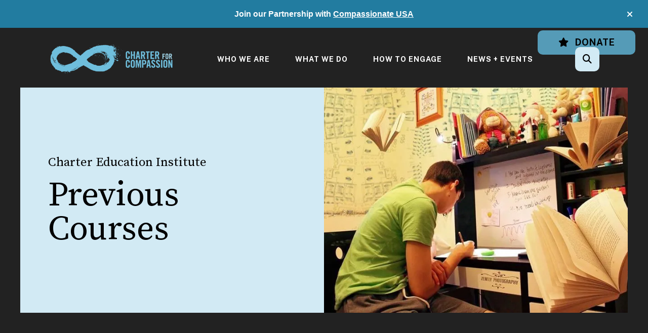

--- FILE ---
content_type: text/html; charset=UTF-8
request_url: https://charterforcompassion.org/charter-education-institute/previous-courses.html/title/poetry-for-inspiration-and-well-being
body_size: 12857
content:
<!DOCTYPE html>

<!--[if lt IE 9]><html lang="en" class="no-js lt-ie10 lt-ie9"><![endif]-->
<!--[if IE 9]><html lang="en" class="no-js is-ie9 lt-ie10"><![endif]-->
<!--[if gt IE 9]><!--><html lang="en" class="no-js"><!--<![endif]-->

<head>
  <title>Previous Courses : Charter Education Institute : Charter for Compassion</title>
    <link rel="shortcut icon" href="https://cdn.firespring.com/images/6c427f33-b1fc-4c56-b31d-89bf780f883b"/>


<!-- Meta tags -->
<meta charset="utf-8">
<meta name="viewport" content="width=device-width, initial-scale=1.0">





  <meta property="og:title" content="Previous Courses : Charter Education Institute : Charter for Compassion">
  <meta property="og:url" content="https://charterforcompassion.org/charter-education-institute/previous-courses.html/title/poetry-for-inspiration-and-well-being">
  <meta property="og:type" content="website">
        <meta name="twitter:card" content="summary">
  <meta name="twitter:title" content="Previous Courses : Charter Education Institute : Charter for Compassion">
    
  <link rel="stylesheet" href="//cdn.firespring.com/core/v2/css/stylesheet.1769554184.css">

<!-- CSS -->
      <link rel="stylesheet" href="//cdn.firespring.com/designs/np_cosmo/css/design-11496.1769554184.css">
  
<!-- SlickSlider Assets -->
  
<!-- jQuery -->
<script nonce="bfbaeab91f6a9de86c553ac78091783eeccfbb4e05f8b0651528ab8f7c2fc907" type="text/javascript">
  (function (window) {
    if (window.location !== window.top.location) {
      var handler = function () {
        window.top.location = window.location;
        return false;
      };
      window.onclick = handler;
      window.onkeypress = handler;
    }
  })(this);
</script>
  <script nonce="bfbaeab91f6a9de86c553ac78091783eeccfbb4e05f8b0651528ab8f7c2fc907" src="//cdn.firespring.com/core/v2/js/jquery.1769554184.js"></script>

<!-- Clicky Analytics -->
    <script
    nonce="bfbaeab91f6a9de86c553ac78091783eeccfbb4e05f8b0651528ab8f7c2fc907"
    type="text/javascript"
  >
    var firespring = { log: function () { return }, goal: function () { return } }
    var firespring_site_id = Number('101420595');
    (function () {
      var s = document.createElement('script')
      s.type = 'text/javascript'
      s.async = true
      s.src = 'https://analytics.firespring.com/js';
      (document.getElementsByTagName('head')[0] || document.getElementsByTagName('body')[0]).appendChild(s)
    })()
  </script>
<!-- End Clicky Analytics --><!-- Google External Accounts -->
<script
  async
  nonce="bfbaeab91f6a9de86c553ac78091783eeccfbb4e05f8b0651528ab8f7c2fc907"
  src="https://www.googletagmanager.com/gtag/js?id=G-XZBQRWQ9E0"
></script>
<script nonce="bfbaeab91f6a9de86c553ac78091783eeccfbb4e05f8b0651528ab8f7c2fc907">
  window.dataLayer = window.dataLayer || []

  function gtag () {dataLayer.push(arguments)}

  gtag('js', new Date())
    gtag('config', 'G-XZBQRWQ9E0')
    gtag('config', 'G-3MXD5JNQ3T')
  </script>
<!-- End Google External Accounts -->

            
  <!-- SF#01094586 10/13/2023 -->
<script nonce="bfbaeab91f6a9de86c553ac78091783eeccfbb4e05f8b0651528ab8f7c2fc907" data-cfasync="false">(function(w,i,s,e){window[w]=window[w]||function(){(window[w].q=window[w].q||[]).push(arguments)};window[w].l=Date.now();s=document.createElement('script');e=document.getElementsByTagName('script')[0];s.defer=1;s.src=i;e.parentNode.insertBefore(s, e)})('wisepops', 'https://wisepops.net/loader.js?v=2&h=jEQ9cZXzsr');</script>

</head>

  <body class="internal ">

  
  <a href="#main-content" class="hidden-visually skip-to-main">Skip to main content</a>

      <header class="header" id="header" data-search-indexed="false">
        <div class="alert-container">
      <div class="wrap">
        <div class="content-block alert-block">
  <p style="text-align:center;"><span style="float:none;font-family:Helvetica;font-style:normal;font-weight:400;letter-spacing:normal;text-indent:0px;text-transform:none;white-space:normal;word-spacing:0px;"><strong>Join our Partnership with </strong></span><a href="https://compassionateusa.org/"><span style="float:none;font-family:Helvetica;font-style:normal;font-weight:400;letter-spacing:normal;text-indent:0px;text-transform:none;white-space:normal;word-spacing:0px;"><strong>Compassionate USA</strong></span></a></p>
</div>
        <a href="#" class="alert-toggle" tabindex="0" role="button">
          <span class="sr-only">alert close</span>
        </a>
      </div>
    </div>
  
  <div class="header-container">

              <div class="content-block elfsight-translate-block">
  <div class="inline-process-code">
  <script nonce="bfbaeab91f6a9de86c553ac78091783eeccfbb4e05f8b0651528ab8f7c2fc907" src="https://static.elfsight.com/platform/platform.js" async></script>
<div class="elfsight-app-b131d6ff-42b9-4747-905b-6e819626aa75" data-elfsight-app-lazy style="margin-top:5px"></div>
</div>
</div><div class="content-block additional-header-block">
  <div class="button-content" id="content_c1a4cd258d8fc817625bce3116f9cd06">
    <div class="button-content__content">
      <a href="https://charterforcompassion.org/how-to-engage/donate/donate.html"   class="button button--icon button--icon-before"  itemprop="url">
              <i class="fa fa-fw fa-star button--icon__before"></i>
            Donate
            </a>
    </div>
  </div>
</div>
    
    <div class="wrap">
              <div class="nav-logo">
          <!-- Display portal logo if present -->
                      <!-- Display Logo-1 if present -->
                            <a href="https://charterforcompassion.org/"><img src="https://cdn.firespring.com/images/7b810406-ab7a-474f-9354-8b0817f8a0c1.png" alt="Charter for Compassion" title="logo"></a>
                              </div>

                <!-- Display Portal Nav if present -->
                                                                      <nav class="nav nav_primary dropdown nav-keyboard" aria-label="Primary">

    
    <ul class="nav__list nav-ul-0 nav">
      
    <li class="nav-level-0 nav__list--parent">
      <a href="https://charterforcompassion.org/who-we-are/">Who We Are</a>

      
        <ul class="nav-ul-1">
           
    <li class="nav-level-1">
      <a href="https://charterforcompassion.org/who-we-are/">Mission + Vision</a>

      
    </li>


    <li class="nav-level-1">
      <a href="https://charterforcompassion.org/who-we-are/ethics-principles.html">Ethics + Principles</a>

      
    </li>


    <li class="nav-level-1">
      <a href="https://charterforcompassion.org/who-we-are/resolution.html">Resolution</a>

      
    </li>


    <li class="nav-level-1">
      <a href="https://charterforcompassion.org/who-we-are/history.html">History</a>

      
    </li>


    <li class="nav-level-1">
      <a href="https://charterforcompassion.org/who-we-are/sign-the-charter.html">Sign the Charter</a>

      
    </li>


    <li class="nav-level-1">
      <a href="https://charterforcompassion.org/who-we-are/charter-for-compassion-20.html">Charter for Compassion 2.0</a>

      
    </li>


    <li class="nav-level-1">
      <a href="https://charterforcompassion.org/who-we-are/who-has-signed-the-charter.html">Who Has Signed the Charter?</a>

      
    </li>


    <li class="nav-level-1">
      <a href="https://charterforcompassion.org/who-we-are/charter-in-translation.html">Charter in Translation</a>

      
    </li>


    <li class="nav-level-1">
      <a href="https://charterforcompassion.org/who-we-are/board-council.html">Board + Council</a>

      
    </li>


    <li class="nav-level-1">
      <a href="https://charterforcompassion.org/who-we-are/teams/">Teams</a>

      
    </li>


    <li class="nav-level-1">
      <a href="https://charterforcompassion.org/who-we-are/goldenruleism.html">GoldenRuleism</a>

      
    </li>


    <li class="nav-level-1">
      <a href="https://charterforcompassion.org/who-we-are/annual-reports.html">Annual Reports</a>

      
    </li>


    <li class="nav-level-1">
      <a href="https://charterforcompassion.org/who-we-are/strategic-plan.html">Strategic Plan</a>

      
    </li>


    <li class="nav-level-1">
      <a href="https://charterforcompassion.org/who-we-are/facts-at-a-glance.html">Facts-at-a-Glance</a>

      
    </li>

        </ul>
      
    </li>


    <li class="nav-level-0 nav__list--parent">
      <a href="https://charterforcompassion.org/what-we-do/">What We Do</a>

      
        <ul class="nav-ul-1">
           
    <li class="nav-level-1 nav__list--parent">
      <a href="https://charterforcompassion.org/what-we-do/work-in-pillars/">Work in Pillars</a>

      
        <ul class="nav-ul-2">
           
    <li class="nav-level-2">
      <a href="https://charterforcompassion.org/what-we-do/work-in-pillars/art.html">Arts, Music, + Gratitude</a>

      
    </li>


    <li class="nav-level-2">
      <a href="https://charterforcompassion.org/what-we-do/work-in-pillars/education.html">Education + Wisdom</a>

      
    </li>


    <li class="nav-level-2">
      <a href="https://charterforcompassion.org/what-we-do/work-in-pillars/environment.html">Environmental Stewardship + Respect</a>

      
    </li>


    <li class="nav-level-2">
      <a href="https://charterforcompassion.org/what-we-do/work-in-pillars/health.html">Health + Compassion</a>

      
    </li>


    <li class="nav-level-2">
      <a href="https://charterforcompassion.org/what-we-do/work-in-pillars/social-justice.html">Justice + Integrity</a>

      
    </li>


    <li class="nav-level-2">
      <a href="https://charterforcompassion.org/what-we-do/work-in-pillars/play.html">Play, Courage, + Innovation</a>

      
    </li>


    <li class="nav-level-2">
      <a href="https://charterforcompassion.org/what-we-do/work-in-pillars/spirituality.html">Spirituality, Love, + Hope</a>

      
    </li>

        </ul>
      
    </li>


    <li class="nav-level-1 nav__list--parent">
      <a href="https://charterforcompassion.org/what-we-do/build-compassionate-communities/">Build Compassionate Communities</a>

      
        <ul class="nav-ul-2">
           
    <li class="nav-level-2">
      <a href="https://charterforcompassion.org/what-we-do/build-compassionate-communities/">Build Compassionate Communities</a>

      
    </li>


    <li class="nav-level-2">
      <a href="https://charterforcompassion.org/what-we-do/build-compassionate-communities/community-registration.html">Community Registration</a>

      
    </li>


    <li class="nav-level-2">
      <a href="https://charterforcompassion.org/what-we-do/build-compassionate-communities/compassion-ambassador-guidebooks.html">Compassion Ambassador Guidebooks</a>

      
    </li>


    <li class="nav-level-2">
      <a href="https://charterforcompassion.org/what-we-do/build-compassionate-communities/partners.html">Partners</a>

      
    </li>


    <li class="nav-level-2">
      <a href="https://charterforcompassion.org/what-we-do/build-compassionate-communities/interesting-articles.html">Interesting Articles</a>

      
    </li>


    <li class="nav-level-2">
      <a href="https://charterforcompassion.org/what-we-do/build-compassionate-communities/inspiring-books.html">Inspiring Books</a>

      
    </li>


    <li class="nav-level-2">
      <a href="https://charterforcompassion.org/what-we-do/build-compassionate-communities/grassroots-wisdom-book.html">Grassroots Wisdom Book</a>

      
    </li>


    <li class="nav-level-2">
      <a href="https://charterforcompassion.org/what-we-do/build-compassionate-communities/current-work.html">Current Work</a>

      
    </li>

        </ul>
      
    </li>


    <li class="nav-level-1">
      <a href="https://charterforcompassion.org/what-we-do/fostering-compassionate-communities/">Fostering Compassionate Communities</a>

      
    </li>


    <li class="nav-level-1">
      <a href="https://charterforcompassion.org/what-we-do/offer-compassionate-education/">Offer Compassionate Education</a>

      
    </li>


    <li class="nav-level-1">
      <a href="https://charterforcompassion.org/what-we-do/support-kids/">Support Kids</a>

      
    </li>


    <li class="nav-level-1">
      <a href="https://charterforcompassion.org/what-we-do/support-youth/">Support Youth - Conferences</a>

      
    </li>


    <li class="nav-level-1">
      <a href="https://charterforcompassion.org/what-we-do/promote-conversations/">Promote Conversations</a>

      
    </li>

        </ul>
      
    </li>


    <li class="nav-level-0 nav__list--parent">
      <a href="https://charterforcompassion.org/how-to-engage/">How To Engage</a>

      
        <ul class="nav-ul-1">
           
    <li class="nav-level-1">
      <a href="https://charterforcompassion.org/how-to-engage/join-our-network/">Join Our Network</a>

      
    </li>


    <li class="nav-level-1">
      <a href="https://charterforcompassion.org/how-to-engage/donate/">Donate</a>

      
    </li>


    <li class="nav-level-1">
      <a href="https://charterforcompassion.org/how-to-engage/start-a-compassionate-community.html">Start a Compassionate Community</a>

      
    </li>


    <li class="nav-level-1">
      <a href="https://charterforcompassion.org/how-to-engage/promote-circles-of-trust.html">Promote Circles of Trust</a>

      
    </li>


    <li class="nav-level-1">
      <a href="https://charterforcompassion.org/how-to-engage/shop.html">Shop</a>

      
    </li>


    <li class="nav-level-1">
      <a href="https://charterforcompassion.org/how-to-engage/join-others-map-of-co-creators.html">Join Others: Map of Co-Creators</a>

      
    </li>


    <li class="nav-level-1">
      <a href="https://charterforcompassion.org/how-to-engage/contribute-to-the-grassroots-wisdom-book.html">Contribute to the Grassroots Wisdom Book </a>

      
    </li>


    <li class="nav-level-1">
      <a href="https://charterforcompassion.org/how-to-engage/contact.html">Contact Us</a>

      
    </li>

        </ul>
      
    </li>


    <li class="nav-level-0 nav__list--parent">
      <a href="https://charterforcompassion.org/news-events/">News + Events</a>

      
        <ul class="nav-ul-1">
           
    <li class="nav-level-1">
      <a href="https://charterforcompassion.org/news-events/news/">News</a>

      
    </li>


    <li class="nav-level-1">
      <a href="https://charterforcompassion.org/news-events/event-calendar.html">Event Calendar</a>

      
    </li>


    <li class="nav-level-1">
      <a href="https://charterforcompassion.org/news-events/special-events/">Special Events + Projects</a>

      
    </li>


    <li class="nav-level-1">
      <a href="https://charterforcompassion.org/news-events/read-our-blog/">Read Our Blog</a>

      
    </li>


    <li class="nav-level-1">
      <a href="https://charterforcompassion.org/news-events/charter-archives/">Charter Archives</a>

      
    </li>


    <li class="nav-level-1">
      <a href="https://charterforcompassion.org/news-events/people-you-should-know/">People You Should Know</a>

      
    </li>


    <li class="nav-level-1">
      <a href="https://charterforcompassion.org/news-events/working-partners.html">Working Partners</a>

      
    </li>

        </ul>
      
    </li>

    </ul>

    
  </nav>


                  
                          <div class="search-container">
              <div class="search-toggle" tabindex="0" role="button" aria-label="Search This Site" aria-expanded="false">
                <span class="sr-only">search</span>
              </div>
              <div class="content-block search-1-block">
  <div class="search-form search-form--aa48187efcac40f0d1f0fc5eee976bb0" role="search">

  <form class="form--inline form--inline--no-button" novalidate>
    <div class="form-row">
      <div class="form-row__controls">
        <input aria-label="Search our site" type="search" id="search-form__input--aa48187efcac40f0d1f0fc5eee976bb0" autocomplete="off">
      </div>
    </div>
  </form>

  <div id="search-form__results--aa48187efcac40f0d1f0fc5eee976bb0" class="search-form__results"></div>
    <script nonce="bfbaeab91f6a9de86c553ac78091783eeccfbb4e05f8b0651528ab8f7c2fc907" type="text/javascript">
      var ss360Config = window.ss360Config || []
      var config = {
        style: {
          themeColor: '#333333',
          accentColor: "#000000",
          loaderType: 'circle'
        },
        searchBox: {
          selector: "#search-form__input--aa48187efcac40f0d1f0fc5eee976bb0"
        },
        tracking: {
          providers: []
        },
        siteId: "charterforcompassionorg.presencehost.net",
        showErrors: false
      }
      if (!window.ss360Config[0]) {
        var stScript = document.createElement('script')
        stScript.type = 'text/javascript'
        stScript.async = true
        stScript.src = 'https://cdn.sitesearch360.com/v13/sitesearch360-v13.min.js'
        var entry = document.getElementsByTagName('script')[0]
        entry.parentNode.insertBefore(stScript, entry)
      }
      ss360Config.push(config)
    </script>
</div>
</div>
          </div>
        
                <div class="mobile-menu-toggle" tabindex="0" role="button" aria-label="Mobile Navigation" aria-expanded="false">
          <i class="fa fa-bars"></i>
          <span class="sr-only">MENU</span>
        </div>
    </div>
  </div>
</header>
  
        
  <div class="masthead-container " data-search-indexed="true" role="region" aria-label="masthead">
    <div class="wrap">
      <div class="masthead-content">
        <h4>Charter Education Institute</h4><h1>Previous Courses</h1>    <div id="content_9b17a6a69098b619af729ea222f18f02"  class="image" style="max-width: 800px;">
    
    <img
        loading="lazy"
        width="800"
        height="500"
        alt=""
        src="https://cdn.firespring.com/images/7ba87cda-bfb4-43e2-adf5-482cf1ff85ee.jpeg"
        srcset="https://cdn.firespring.com/images/0a542fbc-47ab-4efa-b41c-a8036b3217b0.jpeg 600w, https://cdn.firespring.com/images/7ba87cda-bfb4-43e2-adf5-482cf1ff85ee.jpeg 800w"
        itemprop="image"
                    >
    

          </div>

        <div class="title">
          <p class="section-title">
                          Charter Education Institute
                      </p>
          <h1 class="page-title">
                          Previous Courses
                      </h1>
        </div>
      </div>
    </div>
    <div class="masthead-image"></div>
      </div>
  

  <main id="main-content">
    <div class="wrap">
              <div class="internal-content" data-search-indexed="true">
                          
                                <div class="primary-container">
              <div class="collection" id="content_0046f4e11a44a12581d1bff0ae7de99d">
            <div class="collection-item collection-item--details collection-item--has-image" id="content_0046f4e11a44a12581d1bff0ae7de99d_item_14875439">
        <div class="collection-item__content clearfix">
                  <div class="collection-item-label">
          <h2>Poetry for inspiration and Well-being</h2>
        </div>
      
      <div id="content_c9712b15c3620dbbc72cfaddaf44747e_image_item_14875439"  class="collection-item-image image sb-center-horz" style="max-width: 300px;">
    
    <img
        loading="lazy"
        width="300"
        height="300"
        alt="Poetry for inspiration and Well-being"
        src="https://cdn.firespring.com/images/fba0dc44-26e9-463d-8c3e-1cc94806b68f.jpg"
        srcset="https://cdn.firespring.com/images/fba0dc44-26e9-463d-8c3e-1cc94806b68f.jpg 300w"
        itemprop="image"
                    >
    

          </div>

      
    </div>
  </div>

  <div class="collection__return">
    <a href="https://charterforcompassion.org/charter-education-institute/previous-courses.html" class="nav-return">Return To List</a>
  </div>

</div>
            </div>
                  </div>
      
              <div class="sidebar-container" data-search-indexed="false">
    <!-- start sidebar -->
    
      <!-- BEGIN nav -->
                                          <nav class="nav nav_section_root subnav accordion" aria-label="Secondary">

    
    <ul class="nav__list nav-ul-0 nav subnav">
      
    <li class="nav-level-0">
      <a href="https://charterforcompassion.org/charter-education-institute/">Charter Education Institute</a>

      
    </li>


    <li class="nav-level-0 nav__list--here">
      <a href="https://charterforcompassion.org/charter-education-institute/previous-courses.html">Previous Courses</a>

      
    </li>


    <li class="nav-level-0">
      <a href="https://charterforcompassion.org/charter-education-institute/program-team.html">Program Team</a>

      
    </li>


    <li class="nav-level-0">
      <a href="https://charterforcompassion.org/charter-education-institute/become-a-cei-volunteer.html">Become a CEI Volunteer</a>

      
    </li>


    <li class="nav-level-0">
      <a href="https://charterforcompassion.org/charter-education-institute/cei-scholarships.html">CEI Scholarships</a>

      
    </li>


    <li class="nav-level-0">
      <a href="https://charterforcompassion.org/charter-education-institute/how-to-submit-a-course.html">How to Submit a Course</a>

      
    </li>

    </ul>

    
  </nav>


      
      <!-- END nav -->
        <!-- under-sidebar-container -->
    
  </div>

    </div>

        
        
  </main>


          <footer class="container-dark" data-search-indexed="false">

    
  <div class="wrap">
    <div class="row">

            <div class="col">
        <div class="locations-container">
          <div class="locations-hours locations-hours--variable">

  <div class="location location--1" itemscope itemtype="https://schema.org/Organization">

              
    <div class="location__info">

              
          <div class="location__address" itemprop="address" itemscope itemtype="https://schema.org/PostalAddress">

                          
                <div class="location-address location-address--1" itemprop="streetAddress">
                  PO Box 10787
                </div>

                                        
                <div class="location-address location-address--2" itemprop="streetAddress">
                  Bainbridge Island, Washington 98110
                </div>

                          
          </div>

              
                    
              
          <div class="location__links">
            <div class="location-links-email">
                                              <span class="value"><a href="https://charterforcompassion.org/how-to-engage/contact.html">Contact</a></span>
                          </div>
          </div>

              
                    
    </div>
  </div>


</div>        </div>
      </div>

                    <div class="col">
          <div class="content-block footer-links-block">
  <h5>Explore</h5>

        <div class="collection collection--list" id="content_e7a4b302c2fac9099f660d8b2eda8272">

    

    <ul class="collection__items">

        
                        <li class="collection-item" id="content_e7a4b302c2fac9099f660d8b2eda8272_item_14181536">
                                    <div class="collection-item__content">

          
                      <div class="collection-item-label"><a href="https://charterforcompassion.org/who-we-are/mission.html"     itemprop="url">Who We Are</a></div>
          
          
        </div>
              </li>
                            <li class="collection-item" id="content_e7a4b302c2fac9099f660d8b2eda8272_item_14181537">
                                    <div class="collection-item__content">

          
                      <div class="collection-item-label"><a href="https://charterforcompassion.org/who-we-are/resolution.html"     itemprop="url">What We Do</a></div>
          
          
        </div>
              </li>
                            <li class="collection-item" id="content_e7a4b302c2fac9099f660d8b2eda8272_item_14181538">
                                    <div class="collection-item__content">

          
                      <div class="collection-item-label"><a href="https://charterforcompassion.org/how-to-engage/join-our-network/join-our-network.html"     itemprop="url">How to Help</a></div>
          
          
        </div>
              </li>
                            <li class="collection-item" id="content_e7a4b302c2fac9099f660d8b2eda8272_item_14181539">
                                    <div class="collection-item__content">

          
                      <div class="collection-item-label"><a href="#"     itemprop="url">News &amp; Events</a></div>
          
          
        </div>
              </li>
                            <li class="collection-item" id="content_e7a4b302c2fac9099f660d8b2eda8272_item_14181540">
                                    <div class="collection-item__content">

          
                      <div class="collection-item-label"><a href="https://charterforcompassion.org/portal/login.html"     itemprop="url">Log In</a></div>
          
          
        </div>
              </li>
      
    </ul>

    </div>
</div>
        </div>
      
              <div class="col">
                                <div class="content-block social-media-block">
  <h5>Follow Us!</h5>

        <div class="collection collection--list" id="content_d73444096f976bf9fa119b28e97bd174">

    

    <ul class="collection__items">

        
                                      <li class="collection-item collection-item--has-image" id="content_d73444096f976bf9fa119b28e97bd174_item_14181526">
                                    <div class="collection-item__content clearfix">

                      <div id="content_c9712b15c3620dbbc72cfaddaf44747e_image_item_14181526"  class="collection-item-image image" style="max-width: 20px;">
    <a href="https://www.facebook.com/CharterforCompassion" target="_blank" rel="noopener noreferrer "    itemprop="url">
    <img
        loading="lazy"
        width="20"
        height="20"
        alt="Facebook"
        src="https://cdn.firespring.com/images/d7e458ba-2e2c-4474-881b-9fd03343c551.png"
        srcset="https://cdn.firespring.com/images/d7e458ba-2e2c-4474-881b-9fd03343c551.png 20w"
        itemprop="image"
                    >
    </a>

          </div>
          
          
          
        </div>
              </li>
                                          <li class="collection-item collection-item--has-image" id="content_d73444096f976bf9fa119b28e97bd174_item_14181527">
                                    <div class="collection-item__content clearfix">

                      <div id="content_c9712b15c3620dbbc72cfaddaf44747e_image_item_14181527"  class="collection-item-image image" style="max-width: 20px;">
    <a href="https://www.linkedin.com/company/charterforcompassion/" target="_blank" rel="noopener noreferrer "    itemprop="url">
    <img
        loading="lazy"
        width="20"
        height="20"
        alt="LinkedIn"
        src="https://cdn.firespring.com/images/2146b650-1447-4685-aaec-73fe5be0fd3c.png"
        srcset="https://cdn.firespring.com/images/2146b650-1447-4685-aaec-73fe5be0fd3c.png 20w"
        itemprop="image"
                    >
    </a>

          </div>
          
          
          
        </div>
              </li>
                                          <li class="collection-item collection-item--has-image" id="content_d73444096f976bf9fa119b28e97bd174_item_14199140">
                                    <div class="collection-item__content clearfix">

                      <div id="content_c9712b15c3620dbbc72cfaddaf44747e_image_item_14199140"  class="collection-item-image image" style="max-width: 43px;">
    <a href="https://www.instagram.com/charterforcompassion/" target="_blank" rel="noopener noreferrer "    itemprop="url">
    <img
        loading="lazy"
        width="43"
        height="43"
        alt="Instagram"
        src="https://cdn.firespring.com/images/373f63b5-8cbe-4de2-8c76-530d0436bd5a.png"
        srcset="https://cdn.firespring.com/images/373f63b5-8cbe-4de2-8c76-530d0436bd5a.png 43w"
        itemprop="image"
                    >
    </a>

          </div>
          
                      <div class="collection-item-label"><a href="https://www.instagram.com/charterforcompassion/" target="_blank" rel="noopener noreferrer "    itemprop="url">Instagram</a></div>
          
          
        </div>
              </li>
                                          <li class="collection-item collection-item--has-image" id="content_d73444096f976bf9fa119b28e97bd174_item_14181529">
                                    <div class="collection-item__content clearfix">

                      <div id="content_c9712b15c3620dbbc72cfaddaf44747e_image_item_14181529"  class="collection-item-image image" style="max-width: 40px;">
    <a href="https://bsky.app/profile/chartercompassion.bsky.social" target="_blank" rel="noopener noreferrer "    itemprop="url">
    <img
        loading="lazy"
        width="40"
        height="40"
        alt="Bluesky"
        src="https://cdn.firespring.com/images/eaee45cf-c8db-456a-8c11-c72eaf059849.png"
        srcset="https://cdn.firespring.com/images/eaee45cf-c8db-456a-8c11-c72eaf059849.png 40w"
        itemprop="image"
                    >
    </a>

          </div>
          
          
          
        </div>
              </li>
                                          <li class="collection-item collection-item--has-image" id="content_d73444096f976bf9fa119b28e97bd174_item_14181530">
                                    <div class="collection-item__content clearfix">

                      <div id="content_c9712b15c3620dbbc72cfaddaf44747e_image_item_14181530"  class="collection-item-image image" style="max-width: 20px;">
    <a href="https://www.youtube.com/user/CharterforCompassion" target="_blank" rel="noopener noreferrer "    itemprop="url">
    <img
        loading="lazy"
        width="20"
        height="20"
        alt="YouTube"
        src="https://cdn.firespring.com/images/c5ddaa69-b89c-4181-9b70-b4a22ebc2c11.png"
        srcset="https://cdn.firespring.com/images/c5ddaa69-b89c-4181-9b70-b4a22ebc2c11.png 20w"
        itemprop="image"
                    >
    </a>

          </div>
          
          
          
        </div>
              </li>
                                          <li class="collection-item collection-item--has-image" id="content_d73444096f976bf9fa119b28e97bd174_item_15256091">
                                    <div class="collection-item__content clearfix">

                      <div id="content_c9712b15c3620dbbc72cfaddaf44747e_image_item_15256091"  class="collection-item-image image" style="max-width: 200px;">
    <a href="https://thecharterforcompassion.substack.com/" target="_blank" rel="noopener noreferrer "    itemprop="url">
    <img
        loading="lazy"
        width="200"
        height="200"
        alt="substack"
        src="https://cdn.firespring.com/images/68c3f40c-e44a-4f71-9c9b-c65e768d1026.png"
        srcset="https://cdn.firespring.com/images/68c3f40c-e44a-4f71-9c9b-c65e768d1026.png 200w"
        itemprop="image"
                    >
    </a>

          </div>
          
          
          
        </div>
              </li>
      
    </ul>

    </div>
</div>
          
                                <div class="content-block search-3-block">
  <div class="search-form search-form--3428b5285a06c4ba506d152fc823f119" role="search">

  <form class="form--inline form--inline--no-button" novalidate>
    <div class="form-row">
      <div class="form-row__controls">
        <input aria-label="Search our site" type="search" id="search-form__input--3428b5285a06c4ba506d152fc823f119" autocomplete="off">
      </div>
    </div>
  </form>

  <div id="search-form__results--3428b5285a06c4ba506d152fc823f119" class="search-form__results"></div>
    <script nonce="bfbaeab91f6a9de86c553ac78091783eeccfbb4e05f8b0651528ab8f7c2fc907" type="text/javascript">
      var ss360Config = window.ss360Config || []
      var config = {
        style: {
          themeColor: '#333333',
          accentColor: "#000000",
          loaderType: 'circle'
        },
        searchBox: {
          selector: "#search-form__input--3428b5285a06c4ba506d152fc823f119"
        },
        tracking: {
          providers: []
        },
        siteId: "charterforcompassionorg.presencehost.net",
        showErrors: false
      }
      if (!window.ss360Config[0]) {
        var stScript = document.createElement('script')
        stScript.type = 'text/javascript'
        stScript.async = true
        stScript.src = 'https://cdn.sitesearch360.com/v13/sitesearch360-v13.min.js'
        var entry = document.getElementsByTagName('script')[0]
        entry.parentNode.insertBefore(stScript, entry)
      }
      ss360Config.push(config)
    </script>
</div>
</div>
          
                            </div>
          </div>

    <div class="row bottom-footer">
      <div class="col">
                <div class="copy-container">
          &copy;
          2026
          &nbsp;&ndash;&nbsp;
          Charter for Compassion
          &nbsp;&ndash;
        </div>

        <div class="powered-by">
  Crafted by <a href="https://www.firespring.com/services/nonprofit-website-builder/" target="_blank" rel="noopener noreferrer">Firespring</a>
</div>
              <div class="policy-links">
              <!-- BEGIN privacy policy -->
        <div class="policy-link policy-link--privacy">

          <a href="#privacy-policy" class="lightbox lightbox--inline js-lightbox--inline">Privacy Policy</a>

          <div id="privacy-policy" class="inline-popup inline-popup--medium mfp-hide">

            <div class="policy-title">
              <h2>Privacy Policy</h2>
            </div>

            <div class="policy-content">
              <ol>

<li><strong>What Information Do We Collect?</strong>
When you visit our website you may provide us with two types of information: personal information you knowingly choose to disclose that is collected on an individual basis and website use information collected on an aggregate basis as you and others browse our website.</li>

<li><strong>Personal Information You Choose to Provide</strong>
We may request that you voluntarily supply us with personal information, including your email address, postal address, home or work telephone number and other personal information for such purposes as correspondence, placing an order, requesting an estimate, or participating in online surveys.
If you choose to correspond with us through email, we may retain the content of your email messages together with your email address and our responses. We provide the same protections for these electronic communications that we employ in the maintenance of information received by mail and telephone.</li>

<li><strong>Website Use Information</strong>
Similar to other websites, our site may utilize a standard technology called "cookies" (see explanation below, "What Are Cookies?") and web server logs to collect information about how our website is used. Information gathered through cookies and server logs may include the date and time of visits, the pages viewed, time spent at our website, and the sites visited just before and just after ours. This information is collected on an aggregate basis. None of this information is associated with you as an individual.</li>

<li><strong>How Do We Use the Information That You Provide to Us?</strong>
Broadly speaking, we use personal information for purposes of administering our business activities, providing service and support and making available other products and services to our customers and prospective customers. Occasionally, we may also use the information we collect to notify you about important changes to our website, new services and special offers we think you will find valuable. The lists used to send you product and service offers are developed and managed under our traditional standards designed to safeguard the security and privacy of all personal information provided by our users. You may at any time to notify us of your desire not to receive these offers.</li>

<li><strong>What Are Cookies?</strong>
Cookies are a feature of web browser software that allows web servers to recognize the computer used to access a website. Cookies are small pieces of data that are stored by a user's web browser on the user's hard drive. Cookies can remember what information a user accesses on one web page to simplify subsequent interactions with that website by the same user or to use the information to streamline the user's transactions on related web pages. This makes it easier for a user to move from web page to web page and to complete commercial transactions over the Internet. Cookies should make your online experience easier and more personalized.</li>

<li><strong>How Do We Use Information Collected From Cookies?</strong>
We use website browser software tools such as cookies and web server logs to gather information about our website users' browsing activities, in order to constantly improve our website and better serve our users. This information assists us to design and arrange our web pages in the most user-friendly manner and to continually improve our website to better meet the needs of our users and prospective users.
Cookies help us collect important business and technical statistics. The information in the cookies lets us trace the paths followed by users to our website as they move from one page to another. Web server logs allow us to count how many people visit our website and evaluate our website's visitor capacity. We do not use these technologies to capture your individual email address or any personally identifying information about you.</li>

<li><strong>Notice of New Services and Changes</strong>
Occasionally, we may use the information we collect to notify you about important changes to our website, new services and special offers we think you will find valuable. As a user of our website, you will be given the opportunity to notify us of your desire not to receive these offers by clicking on a response box when you receive such an offer or by sending us an email request.</li>

<li><strong>How Do We Secure Information Transmissions?</strong>
When you send confidential personal information to us on our website, a secure server software which we have licensed encrypts all information you input before it is sent to us. The information is scrambled en route and decoded once it reaches our website.
Other email that you may send to us may not be secure unless we advise you that security measures will be in place prior to your transmitting the information. For that reason, we ask that you do not send confidential information such as Social Security, credit card, or account numbers to us through an unsecured email.</li>

<li><strong>How Do We Protect Your Information?</strong>
Information Security -- We utilize encryption/security software to safeguard the confidentiality of personal information we collect from unauthorized access or disclosure and accidental loss, alteration or destruction.
Evaluation of Information Protection Practices -- Periodically, our operations and business practices are reviewed for compliance with organization policies and procedures governing the security, confidentiality and quality of our information.
Employee Access, Training and Expectations -- Our organization values, ethical standards, policies and practices are committed to the protection of user information. In general, our business practices limit employee access to confidential information, and limit the use and disclosure of such information to authorized persons, processes and transactions.</li>

<li><strong>How Can You Access and Correct Your Information?</strong>
You may request access to all your personally identifiable information that we collect online and maintain in our database by emailing us using the contact form provided to you within the site structure of our website.</li>

<li><strong>Do We Disclose Information to Outside Parties?</strong>
We may provide aggregate information about our customers, sales, website traffic patterns and related website information to our affiliates or reputable third parties, but this information will not include personally identifying data, except as otherwise provided in this privacy policy.</li>

<li><strong>What About Legally Compelled Disclosure of Information?</strong>
We may disclose information when legally compelled to do so, in other words, when we, in good faith, believe that the law requires it or for the protection of our legal rights.</li>

<li><strong>Permission to Use of Materials</strong>
The right to download and store or output the materials in our website is granted for the user's personal use only, and materials may not be reproduced in any edited form. Any other reproduction, transmission, performance, display or editing of these materials by any means mechanical or electronic without our express written permission is strictly prohibited. Users wishing to obtain permission to reprint or reproduce any materials appearing on this site may contact us directly.</li>

</ol>
            </div>

          </div>

        </div>
        <!-- END privacy policy -->
      
              <!-- BEGIN terms & conditions -->
        <div class="policy-link policy-link--terms-conditions">

          <a href="#terms-conditions" class="lightbox lightbox--inline js-lightbox--inline">Terms &amp; Conditions</a>

          <div id="terms-conditions" class="inline-popup inline-popup--medium mfp-hide">

            <div class="policy-title">

              <h2>Terms &amp; Conditions</h2>

            </div>

            <div class="policy-content">
              <h2>Donation Refund Policy</h2>

We are grateful for your donation and support of our organization. If you have made an error in making your donation or change your mind about contributing to our organization please contact us.  Refunds are returned using the original method of payment. If you made your donation by credit card, your refund will be credited to that same credit card.

<h2>Automated Recurring Donation Cancellation</h2>

Ongoing support is important to enabling projects to continue their work, so we encourage donors to continue to contribute to projects over time. But if you must cancel your recurring donation, please notify us.
            </div>

          </div>

        </div>
        <!-- END terms & conditions -->
          </div>
        </div>

                    <div class="col">
          <div class="footer-logo">
            <a href="https://charterforcompassion.org/"><img src="https://cdn.firespring.com/images/03e856a9-31e3-4e60-8906-2e3210dcdfd4.png" alt="Charter for Compassion" title="logo"></a>
          </div>
        </div>
      
    </div>
  </div>
</footer>
      
  <section class="mobile-container" data-search-indexed="false">
  <div class="mobile-menu-wrap">

    <div class="top-mobile">
                                                                <nav class="nav mobile accordion" aria-label="Secondary">

    
    <ul class="nav__list nav-ul-0 nav">
      
    <li class="nav-level-0 nav__list--parent">
      <a href="https://charterforcompassion.org/who-we-are/">Who We Are</a>

      
        <ul class="nav-ul-1">
           
    <li class="nav-level-1">
      <a href="https://charterforcompassion.org/who-we-are/">Mission + Vision</a>

      
    </li>


    <li class="nav-level-1">
      <a href="https://charterforcompassion.org/who-we-are/ethics-principles.html">Ethics + Principles</a>

      
    </li>


    <li class="nav-level-1">
      <a href="https://charterforcompassion.org/who-we-are/resolution.html">Resolution</a>

      
    </li>


    <li class="nav-level-1">
      <a href="https://charterforcompassion.org/who-we-are/history.html">History</a>

      
    </li>


    <li class="nav-level-1">
      <a href="https://charterforcompassion.org/who-we-are/sign-the-charter.html">Sign the Charter</a>

      
    </li>


    <li class="nav-level-1">
      <a href="https://charterforcompassion.org/who-we-are/charter-for-compassion-20.html">Charter for Compassion 2.0</a>

      
    </li>


    <li class="nav-level-1">
      <a href="https://charterforcompassion.org/who-we-are/who-has-signed-the-charter.html">Who Has Signed the Charter?</a>

      
    </li>


    <li class="nav-level-1">
      <a href="https://charterforcompassion.org/who-we-are/charter-in-translation.html">Charter in Translation</a>

      
    </li>


    <li class="nav-level-1">
      <a href="https://charterforcompassion.org/who-we-are/board-council.html">Board + Council</a>

      
    </li>


    <li class="nav-level-1">
      <a href="https://charterforcompassion.org/who-we-are/teams/">Teams</a>

      
    </li>


    <li class="nav-level-1">
      <a href="https://charterforcompassion.org/who-we-are/goldenruleism.html">GoldenRuleism</a>

      
    </li>


    <li class="nav-level-1">
      <a href="https://charterforcompassion.org/who-we-are/annual-reports.html">Annual Reports</a>

      
    </li>


    <li class="nav-level-1">
      <a href="https://charterforcompassion.org/who-we-are/strategic-plan.html">Strategic Plan</a>

      
    </li>


    <li class="nav-level-1">
      <a href="https://charterforcompassion.org/who-we-are/facts-at-a-glance.html">Facts-at-a-Glance</a>

      
    </li>

        </ul>
      
    </li>


    <li class="nav-level-0 nav__list--parent">
      <a href="https://charterforcompassion.org/what-we-do/">What We Do</a>

      
        <ul class="nav-ul-1">
           
    <li class="nav-level-1 nav__list--parent">
      <a href="https://charterforcompassion.org/what-we-do/work-in-pillars/">Work in Pillars</a>

      
        <ul class="nav-ul-2">
           
    <li class="nav-level-2">
      <a href="https://charterforcompassion.org/what-we-do/work-in-pillars/art.html">Arts, Music, + Gratitude</a>

      
    </li>


    <li class="nav-level-2">
      <a href="https://charterforcompassion.org/what-we-do/work-in-pillars/education.html">Education + Wisdom</a>

      
    </li>


    <li class="nav-level-2">
      <a href="https://charterforcompassion.org/what-we-do/work-in-pillars/environment.html">Environmental Stewardship + Respect</a>

      
    </li>


    <li class="nav-level-2">
      <a href="https://charterforcompassion.org/what-we-do/work-in-pillars/health.html">Health + Compassion</a>

      
    </li>


    <li class="nav-level-2">
      <a href="https://charterforcompassion.org/what-we-do/work-in-pillars/social-justice.html">Justice + Integrity</a>

      
    </li>


    <li class="nav-level-2">
      <a href="https://charterforcompassion.org/what-we-do/work-in-pillars/play.html">Play, Courage, + Innovation</a>

      
    </li>


    <li class="nav-level-2">
      <a href="https://charterforcompassion.org/what-we-do/work-in-pillars/spirituality.html">Spirituality, Love, + Hope</a>

      
    </li>

        </ul>
      
    </li>


    <li class="nav-level-1 nav__list--parent">
      <a href="https://charterforcompassion.org/what-we-do/build-compassionate-communities/">Build Compassionate Communities</a>

      
        <ul class="nav-ul-2">
           
    <li class="nav-level-2">
      <a href="https://charterforcompassion.org/what-we-do/build-compassionate-communities/">Build Compassionate Communities</a>

      
    </li>


    <li class="nav-level-2">
      <a href="https://charterforcompassion.org/what-we-do/build-compassionate-communities/community-registration.html">Community Registration</a>

      
    </li>


    <li class="nav-level-2">
      <a href="https://charterforcompassion.org/what-we-do/build-compassionate-communities/compassion-ambassador-guidebooks.html">Compassion Ambassador Guidebooks</a>

      
    </li>


    <li class="nav-level-2">
      <a href="https://charterforcompassion.org/what-we-do/build-compassionate-communities/partners.html">Partners</a>

      
    </li>


    <li class="nav-level-2">
      <a href="https://charterforcompassion.org/what-we-do/build-compassionate-communities/interesting-articles.html">Interesting Articles</a>

      
    </li>


    <li class="nav-level-2">
      <a href="https://charterforcompassion.org/what-we-do/build-compassionate-communities/inspiring-books.html">Inspiring Books</a>

      
    </li>


    <li class="nav-level-2">
      <a href="https://charterforcompassion.org/what-we-do/build-compassionate-communities/grassroots-wisdom-book.html">Grassroots Wisdom Book</a>

      
    </li>


    <li class="nav-level-2">
      <a href="https://charterforcompassion.org/what-we-do/build-compassionate-communities/current-work.html">Current Work</a>

      
    </li>

        </ul>
      
    </li>


    <li class="nav-level-1">
      <a href="https://charterforcompassion.org/what-we-do/fostering-compassionate-communities/">Fostering Compassionate Communities</a>

      
    </li>


    <li class="nav-level-1">
      <a href="https://charterforcompassion.org/what-we-do/offer-compassionate-education/">Offer Compassionate Education</a>

      
    </li>


    <li class="nav-level-1">
      <a href="https://charterforcompassion.org/what-we-do/support-kids/">Support Kids</a>

      
    </li>


    <li class="nav-level-1">
      <a href="https://charterforcompassion.org/what-we-do/support-youth/">Support Youth - Conferences</a>

      
    </li>


    <li class="nav-level-1">
      <a href="https://charterforcompassion.org/what-we-do/promote-conversations/">Promote Conversations</a>

      
    </li>

        </ul>
      
    </li>


    <li class="nav-level-0 nav__list--parent">
      <a href="https://charterforcompassion.org/how-to-engage/">How To Engage</a>

      
        <ul class="nav-ul-1">
           
    <li class="nav-level-1">
      <a href="https://charterforcompassion.org/how-to-engage/join-our-network/">Join Our Network</a>

      
    </li>


    <li class="nav-level-1">
      <a href="https://charterforcompassion.org/how-to-engage/donate/">Donate</a>

      
    </li>


    <li class="nav-level-1">
      <a href="https://charterforcompassion.org/how-to-engage/start-a-compassionate-community.html">Start a Compassionate Community</a>

      
    </li>


    <li class="nav-level-1">
      <a href="https://charterforcompassion.org/how-to-engage/promote-circles-of-trust.html">Promote Circles of Trust</a>

      
    </li>


    <li class="nav-level-1">
      <a href="https://charterforcompassion.org/how-to-engage/shop.html">Shop</a>

      
    </li>


    <li class="nav-level-1">
      <a href="https://charterforcompassion.org/how-to-engage/join-others-map-of-co-creators.html">Join Others: Map of Co-Creators</a>

      
    </li>


    <li class="nav-level-1">
      <a href="https://charterforcompassion.org/how-to-engage/contribute-to-the-grassroots-wisdom-book.html">Contribute to the Grassroots Wisdom Book </a>

      
    </li>


    <li class="nav-level-1">
      <a href="https://charterforcompassion.org/how-to-engage/contact.html">Contact Us</a>

      
    </li>

        </ul>
      
    </li>


    <li class="nav-level-0 nav__list--parent">
      <a href="https://charterforcompassion.org/news-events/">News + Events</a>

      
        <ul class="nav-ul-1">
           
    <li class="nav-level-1">
      <a href="https://charterforcompassion.org/news-events/news/">News</a>

      
    </li>


    <li class="nav-level-1">
      <a href="https://charterforcompassion.org/news-events/event-calendar.html">Event Calendar</a>

      
    </li>


    <li class="nav-level-1">
      <a href="https://charterforcompassion.org/news-events/special-events/">Special Events + Projects</a>

      
    </li>


    <li class="nav-level-1">
      <a href="https://charterforcompassion.org/news-events/read-our-blog/">Read Our Blog</a>

      
    </li>


    <li class="nav-level-1">
      <a href="https://charterforcompassion.org/news-events/charter-archives/">Charter Archives</a>

      
    </li>


    <li class="nav-level-1">
      <a href="https://charterforcompassion.org/news-events/people-you-should-know/">People You Should Know</a>

      
    </li>


    <li class="nav-level-1">
      <a href="https://charterforcompassion.org/news-events/working-partners.html">Working Partners</a>

      
    </li>

        </ul>
      
    </li>

    </ul>

    
  </nav>


              
                    <div class="content-block quicklinks-block">
  <div class="collection collection--list" id="content_cf4644e9312cc7fd93e3db3384a52051">

    

    <ul class="collection__items">

        
                        <li class="collection-item" id="content_cf4644e9312cc7fd93e3db3384a52051_item_14181525">
                                    <div class="collection-item__content">

          
                      <div class="collection-item-label"><a href="https://charterforcompassion.org/who-we-are/sign-the-charter.html" target="_blank" rel="noopener noreferrer "    itemprop="url">READ THE CHARTER</a></div>
          
          
        </div>
              </li>
                            <li class="collection-item" id="content_cf4644e9312cc7fd93e3db3384a52051_item_14181524">
                                    <div class="collection-item__content">

          
                      <div class="collection-item-label"><a href="https://connect.charterforcompassion.org/ssp/join-charter-compassion" target="_blank" rel="noopener noreferrer "    itemprop="url">JOIN</a></div>
          
          
        </div>
              </li>
                            <li class="collection-item" id="content_cf4644e9312cc7fd93e3db3384a52051_item_14181523">
                                    <div class="collection-item__content">

          
                      <div class="collection-item-label"><a href="https://charterforcompassion.org/how-to-engage/donate/donate.html"     itemprop="url">DONATE</a></div>
          
          
        </div>
              </li>
      
    </ul>

    </div>
</div>
          </div>

              <div class="content-block social-media-block">
  <h5>Follow Us!</h5>

        <div class="collection collection--list" id="content_d73444096f976bf9fa119b28e97bd174">

    

    <ul class="collection__items">

        
                                      <li class="collection-item collection-item--has-image" id="content_d73444096f976bf9fa119b28e97bd174_item_14181526">
                                    <div class="collection-item__content clearfix">

                      <div id="content_c9712b15c3620dbbc72cfaddaf44747e_image_item_14181526"  class="collection-item-image image" style="max-width: 20px;">
    <a href="https://www.facebook.com/CharterforCompassion" target="_blank" rel="noopener noreferrer "    itemprop="url">
    <img
        loading="lazy"
        width="20"
        height="20"
        alt="Facebook"
        src="https://cdn.firespring.com/images/d7e458ba-2e2c-4474-881b-9fd03343c551.png"
        srcset="https://cdn.firespring.com/images/d7e458ba-2e2c-4474-881b-9fd03343c551.png 20w"
        itemprop="image"
                    >
    </a>

          </div>
          
          
          
        </div>
              </li>
                                          <li class="collection-item collection-item--has-image" id="content_d73444096f976bf9fa119b28e97bd174_item_14181527">
                                    <div class="collection-item__content clearfix">

                      <div id="content_c9712b15c3620dbbc72cfaddaf44747e_image_item_14181527"  class="collection-item-image image" style="max-width: 20px;">
    <a href="https://www.linkedin.com/company/charterforcompassion/" target="_blank" rel="noopener noreferrer "    itemprop="url">
    <img
        loading="lazy"
        width="20"
        height="20"
        alt="LinkedIn"
        src="https://cdn.firespring.com/images/2146b650-1447-4685-aaec-73fe5be0fd3c.png"
        srcset="https://cdn.firespring.com/images/2146b650-1447-4685-aaec-73fe5be0fd3c.png 20w"
        itemprop="image"
                    >
    </a>

          </div>
          
          
          
        </div>
              </li>
                                          <li class="collection-item collection-item--has-image" id="content_d73444096f976bf9fa119b28e97bd174_item_14199140">
                                    <div class="collection-item__content clearfix">

                      <div id="content_c9712b15c3620dbbc72cfaddaf44747e_image_item_14199140"  class="collection-item-image image" style="max-width: 43px;">
    <a href="https://www.instagram.com/charterforcompassion/" target="_blank" rel="noopener noreferrer "    itemprop="url">
    <img
        loading="lazy"
        width="43"
        height="43"
        alt="Instagram"
        src="https://cdn.firespring.com/images/373f63b5-8cbe-4de2-8c76-530d0436bd5a.png"
        srcset="https://cdn.firespring.com/images/373f63b5-8cbe-4de2-8c76-530d0436bd5a.png 43w"
        itemprop="image"
                    >
    </a>

          </div>
          
                      <div class="collection-item-label"><a href="https://www.instagram.com/charterforcompassion/" target="_blank" rel="noopener noreferrer "    itemprop="url">Instagram</a></div>
          
          
        </div>
              </li>
                                          <li class="collection-item collection-item--has-image" id="content_d73444096f976bf9fa119b28e97bd174_item_14181529">
                                    <div class="collection-item__content clearfix">

                      <div id="content_c9712b15c3620dbbc72cfaddaf44747e_image_item_14181529"  class="collection-item-image image" style="max-width: 40px;">
    <a href="https://bsky.app/profile/chartercompassion.bsky.social" target="_blank" rel="noopener noreferrer "    itemprop="url">
    <img
        loading="lazy"
        width="40"
        height="40"
        alt="Bluesky"
        src="https://cdn.firespring.com/images/eaee45cf-c8db-456a-8c11-c72eaf059849.png"
        srcset="https://cdn.firespring.com/images/eaee45cf-c8db-456a-8c11-c72eaf059849.png 40w"
        itemprop="image"
                    >
    </a>

          </div>
          
          
          
        </div>
              </li>
                                          <li class="collection-item collection-item--has-image" id="content_d73444096f976bf9fa119b28e97bd174_item_14181530">
                                    <div class="collection-item__content clearfix">

                      <div id="content_c9712b15c3620dbbc72cfaddaf44747e_image_item_14181530"  class="collection-item-image image" style="max-width: 20px;">
    <a href="https://www.youtube.com/user/CharterforCompassion" target="_blank" rel="noopener noreferrer "    itemprop="url">
    <img
        loading="lazy"
        width="20"
        height="20"
        alt="YouTube"
        src="https://cdn.firespring.com/images/c5ddaa69-b89c-4181-9b70-b4a22ebc2c11.png"
        srcset="https://cdn.firespring.com/images/c5ddaa69-b89c-4181-9b70-b4a22ebc2c11.png 20w"
        itemprop="image"
                    >
    </a>

          </div>
          
          
          
        </div>
              </li>
                                          <li class="collection-item collection-item--has-image" id="content_d73444096f976bf9fa119b28e97bd174_item_15256091">
                                    <div class="collection-item__content clearfix">

                      <div id="content_c9712b15c3620dbbc72cfaddaf44747e_image_item_15256091"  class="collection-item-image image" style="max-width: 200px;">
    <a href="https://thecharterforcompassion.substack.com/" target="_blank" rel="noopener noreferrer "    itemprop="url">
    <img
        loading="lazy"
        width="200"
        height="200"
        alt="substack"
        src="https://cdn.firespring.com/images/68c3f40c-e44a-4f71-9c9b-c65e768d1026.png"
        srcset="https://cdn.firespring.com/images/68c3f40c-e44a-4f71-9c9b-c65e768d1026.png 200w"
        itemprop="image"
                    >
    </a>

          </div>
          
          
          
        </div>
              </li>
      
    </ul>

    </div>
</div>
    
              <div class="content-block search-2-block">
  <div class="search-form search-form--75f27b33003131c441c10edcd2bd941b" role="search">

  <form class="form--inline form--inline--no-button" novalidate>
    <div class="form-row">
      <div class="form-row__controls">
        <input aria-label="Search our site" type="search" id="search-form__input--75f27b33003131c441c10edcd2bd941b" autocomplete="off">
      </div>
    </div>
  </form>

  <div id="search-form__results--75f27b33003131c441c10edcd2bd941b" class="search-form__results"></div>
    <script nonce="bfbaeab91f6a9de86c553ac78091783eeccfbb4e05f8b0651528ab8f7c2fc907" type="text/javascript">
      var ss360Config = window.ss360Config || []
      var config = {
        style: {
          themeColor: '#333333',
          accentColor: "#000000",
          loaderType: 'circle'
        },
        searchBox: {
          selector: "#search-form__input--75f27b33003131c441c10edcd2bd941b"
        },
        tracking: {
          providers: []
        },
        siteId: "charterforcompassionorg.presencehost.net",
        showErrors: false
      }
      if (!window.ss360Config[0]) {
        var stScript = document.createElement('script')
        stScript.type = 'text/javascript'
        stScript.async = true
        stScript.src = 'https://cdn.sitesearch360.com/v13/sitesearch360-v13.min.js'
        var entry = document.getElementsByTagName('script')[0]
        entry.parentNode.insertBefore(stScript, entry)
      }
      ss360Config.push(config)
    </script>
</div>
</div>
      </div>

      <div class="mobile-menu-toggle-wrapper">
      <div class="mobile-menu-toggle" tabindex="0" role="button" aria-label="Close Mobile Menu">
        <i class="fa fa-times"></i>
        <span class="sr-only">MENU CLOSE</span>
      </div>
    </div>
</section>

  
  



  <script nonce="bfbaeab91f6a9de86c553ac78091783eeccfbb4e05f8b0651528ab8f7c2fc907" src="//cdn.firespring.com/core/v2/js/footer_scripts.1769554184.js"></script>

<script nonce="bfbaeab91f6a9de86c553ac78091783eeccfbb4e05f8b0651528ab8f7c2fc907">
  (function(h,o,u,n,d) {
    h=h[d]=h[d]||{q:[],onReady:function(c){h.q.push(c)}}
    d=o.createElement(u);d.async=1;d.src=n
    n=o.getElementsByTagName(u)[0];n.parentNode.insertBefore(d,n)
  })(window,document,'script','https://www.datadoghq-browser-agent.com/us1/v6/datadog-rum.js','DD_RUM')

  // regex patterns to identify known bot instances:
  let botPattern = "(googlebot\/|bot|Googlebot-Mobile|Googlebot-Image|Google favicon|Mediapartners-Google|bingbot|slurp|java|wget|curl|Commons-HttpClient|Python-urllib|libwww|httpunit|nutch|phpcrawl|msnbot|jyxobot|FAST-WebCrawler|FAST Enterprise Crawler|biglotron|teoma|convera|seekbot|gigablast|exabot|ngbot|ia_archiver|GingerCrawler|webmon |httrack|webcrawler|grub.org|UsineNouvelleCrawler|antibot|netresearchserver|speedy|fluffy|bibnum.bnf|findlink|msrbot|panscient|yacybot|AISearchBot|IOI|ips-agent|tagoobot|MJ12bot|dotbot|woriobot|yanga|buzzbot|mlbot|yandexbot|purebot|Linguee Bot|Voyager|CyberPatrol|voilabot|baiduspider|citeseerxbot|spbot|twengabot|postrank|turnitinbot|scribdbot|page2rss|sitebot|linkdex|Adidxbot|blekkobot|ezooms|dotbot|Mail.RU_Bot|discobot|heritrix|findthatfile|europarchive.org|NerdByNature.Bot|sistrix crawler|ahrefsbot|Aboundex|domaincrawler|wbsearchbot|summify|ccbot|edisterbot|seznambot|ec2linkfinder|gslfbot|aihitbot|intelium_bot|facebookexternalhit|yeti|RetrevoPageAnalyzer|lb-spider|sogou|lssbot|careerbot|wotbox|wocbot|ichiro|DuckDuckBot|lssrocketcrawler|drupact|webcompanycrawler|acoonbot|openindexspider|gnam gnam spider|web-archive-net.com.bot|backlinkcrawler|coccoc|integromedb|content crawler spider|toplistbot|seokicks-robot|it2media-domain-crawler|ip-web-crawler.com|siteexplorer.info|elisabot|proximic|changedetection|blexbot|arabot|WeSEE:Search|niki-bot|CrystalSemanticsBot|rogerbot|360Spider|psbot|InterfaxScanBot|Lipperhey SEO Service|CC Metadata Scaper|g00g1e.net|GrapeshotCrawler|urlappendbot|brainobot|fr-crawler|binlar|SimpleCrawler|Livelapbot|Twitterbot|cXensebot|smtbot|bnf.fr_bot|A6-Indexer|ADmantX|Facebot|Twitterbot|OrangeBot|memorybot|AdvBot|MegaIndex|SemanticScholarBot|ltx71|nerdybot|xovibot|BUbiNG|Qwantify|archive.org_bot|Applebot|TweetmemeBot|crawler4j|findxbot|SemrushBot|yoozBot|lipperhey|y!j-asr|Domain Re-Animator Bot|AddThis)";

  let regex = new RegExp(botPattern, 'i');

  // define var conditionalSampleRate as 0 if the userAgent matches a pattern in botPatterns
  // otherwise, define conditionalSampleRate as 100
  let conditionalSampleRate = regex.test(navigator.userAgent) ? 0 : 10;
  window.DD_RUM.onReady(function() {
    window.DD_RUM.init({
      applicationId: 'a1c5469d-ab6f-4740-b889-5955b6c24e72',
      clientToken: 'pub9ae25d27d775da672cae8a79ec522337',
      site: 'datadoghq.com',
      service: 'fdp',
      env: 'production',
      sessionSampleRate: conditionalSampleRate,
      sessionReplaySampleRate: 0,
      defaultPrivacyLevel: 'mask',
      trackUserInteractions: true,
      trackResources: true,
      trackLongTasks: 1,
      traceContextInjection: 'sampled'
    });
  });
</script>

  <script nonce="bfbaeab91f6a9de86c553ac78091783eeccfbb4e05f8b0651528ab8f7c2fc907" src="https://cdn.firespring.com/core/v2/js/fireSlider/velocity.min.js"></script>
  <script nonce="bfbaeab91f6a9de86c553ac78091783eeccfbb4e05f8b0651528ab8f7c2fc907" src="https://cdn.firespring.com/core/v2/js/fireSlider/jquery.fireSlider.velocity.js"></script>
        <script type="application/javascript" nonce="bfbaeab91f6a9de86c553ac78091783eeccfbb4e05f8b0651528ab8f7c2fc907">
      $(document).ready(() => {
        var noneEffect = function(element, options) {
          element.velocity({translateX: [(options.nextPos + '%'), (options.currPos + '%')]}, {duration: 0, queue: options.effect, easing: [0]});
        }
        fireSlider.prototype.Effects.register('none', noneEffect);
      })
    </script>
  

  <noscript><p><img
        alt="Firespring Analytics"
        width="1"
        height="1"
        src="https://analytics.firespring.com//101420595.gif"
      /></p></noscript>
              <script nonce="bfbaeab91f6a9de86c553ac78091783eeccfbb4e05f8b0651528ab8f7c2fc907" src="//cdn.firespring.com/designs/np_cosmo/js/8247b22743a1ed8d863be45f83512742ead5361f.1769554184.js" type="text/javascript"></script>
            </body>


</html>